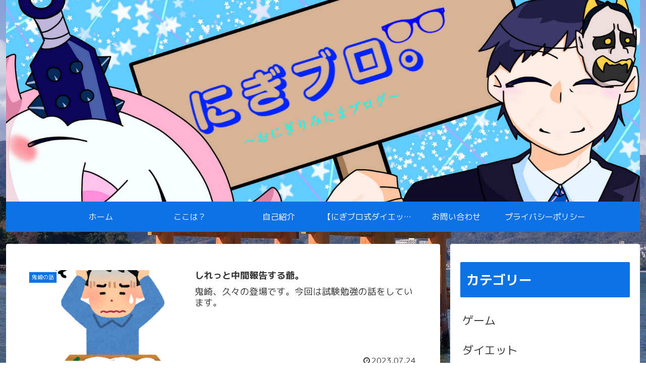

--- FILE ---
content_type: text/html; charset=utf-8
request_url: https://www.google.com/recaptcha/api2/aframe
body_size: -102
content:
<!DOCTYPE HTML><html><head><meta http-equiv="content-type" content="text/html; charset=UTF-8"></head><body><script nonce="CGiEWV-uJQwxykyHIwikmA">/** Anti-fraud and anti-abuse applications only. See google.com/recaptcha */ try{var clients={'sodar':'https://pagead2.googlesyndication.com/pagead/sodar?'};window.addEventListener("message",function(a){try{if(a.source===window.parent){var b=JSON.parse(a.data);var c=clients[b['id']];if(c){var d=document.createElement('img');d.src=c+b['params']+'&rc='+(localStorage.getItem("rc::a")?sessionStorage.getItem("rc::b"):"");window.document.body.appendChild(d);sessionStorage.setItem("rc::e",parseInt(sessionStorage.getItem("rc::e")||0)+1);localStorage.setItem("rc::h",'1769127019422');}}}catch(b){}});window.parent.postMessage("_grecaptcha_ready", "*");}catch(b){}</script></body></html>